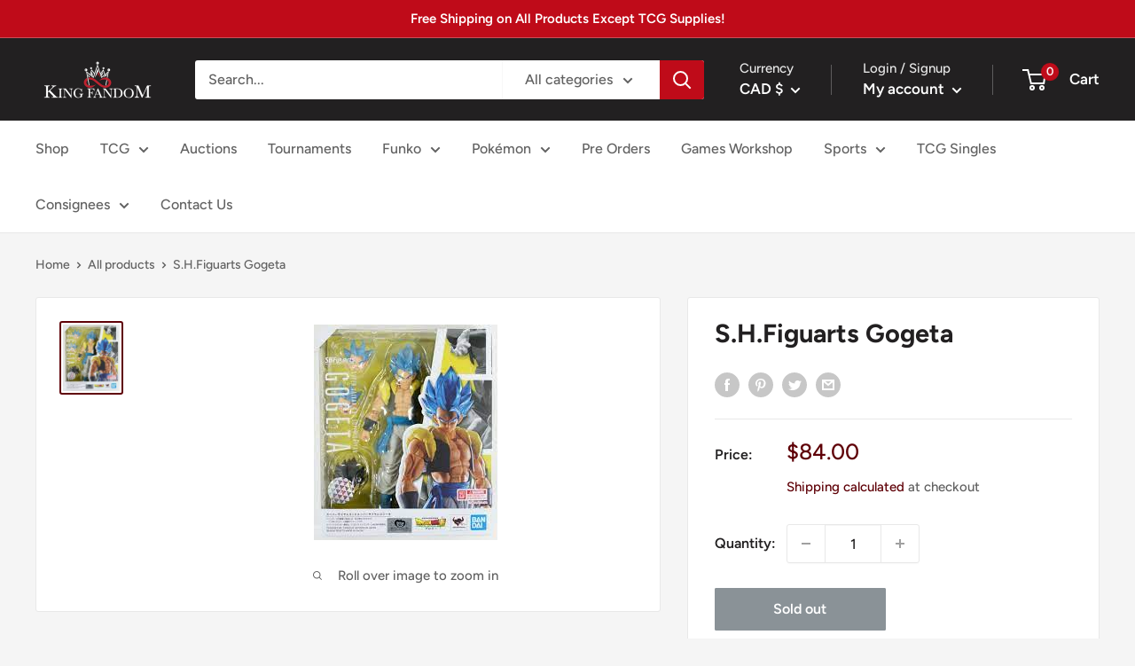

--- FILE ---
content_type: text/javascript; charset=utf-8
request_url: https://kingfandom.com/en-ca/products/s-h-figuarts-gogeta.js
body_size: 614
content:
{"id":7993413304566,"title":"S.H.Figuarts Gogeta","handle":"s-h-figuarts-gogeta","description":"","published_at":"2023-03-31T14:17:18-07:00","created_at":"2023-03-31T14:17:18-07:00","vendor":"SM Collectables","type":"","tags":["Anime","Figurine"],"price":8400,"price_min":8400,"price_max":8400,"available":false,"price_varies":false,"compare_at_price":null,"compare_at_price_min":0,"compare_at_price_max":0,"compare_at_price_varies":false,"variants":[{"id":45004717621494,"title":"Default Title","option1":"Default Title","option2":null,"option3":null,"sku":"SM22","requires_shipping":true,"taxable":true,"featured_image":null,"available":false,"name":"S.H.Figuarts Gogeta","public_title":null,"options":["Default Title"],"price":8400,"weight":85,"compare_at_price":null,"inventory_management":"shopify","barcode":"SM22","requires_selling_plan":false,"selling_plan_allocations":[]}],"images":["\/\/cdn.shopify.com\/s\/files\/1\/0568\/9360\/4009\/products\/download_22_042709c9-63b4-4513-8741-fec111a1cfd9.jpg?v=1680297440"],"featured_image":"\/\/cdn.shopify.com\/s\/files\/1\/0568\/9360\/4009\/products\/download_22_042709c9-63b4-4513-8741-fec111a1cfd9.jpg?v=1680297440","options":[{"name":"Title","position":1,"values":["Default Title"]}],"url":"\/en-ca\/products\/s-h-figuarts-gogeta","media":[{"alt":null,"id":31376657416438,"position":1,"preview_image":{"aspect_ratio":0.852,"height":243,"width":207,"src":"https:\/\/cdn.shopify.com\/s\/files\/1\/0568\/9360\/4009\/products\/download_22_042709c9-63b4-4513-8741-fec111a1cfd9.jpg?v=1680297440"},"aspect_ratio":0.852,"height":243,"media_type":"image","src":"https:\/\/cdn.shopify.com\/s\/files\/1\/0568\/9360\/4009\/products\/download_22_042709c9-63b4-4513-8741-fec111a1cfd9.jpg?v=1680297440","width":207}],"requires_selling_plan":false,"selling_plan_groups":[]}